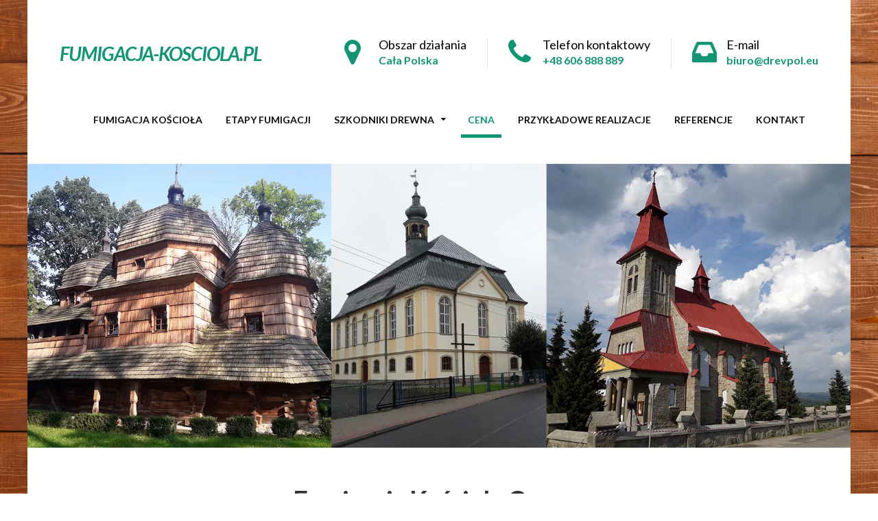

--- FILE ---
content_type: text/html; charset=UTF-8
request_url: https://fumigacja-kosciola.pl/fumigacja-kosciola-cena/
body_size: 11462
content:

<!DOCTYPE html>
<html lang="pl-PL"
	prefix="og: https://ogp.me/ns#"  class="no-js">
	<head>
		<meta charset="UTF-8" />
		<meta name="viewport" content="width=device-width, initial-scale=1.0" />
		<link href="https://fonts.googleapis.com/css?family=Open+Sans:400,400i,600,600i,700i" rel="stylesheet">
		<title>Fumigacja Kościoła Cena</title>

		<!-- All in One SEO 4.0.16 -->
		<meta name="description" content="Sprawdź od czego zależy cena profesjonalnego zabiegu fumigacji kościoła"/>
		<meta name="google-site-verification" content="zkZ1nFgpCgZPMHonlddTOB4bO3xkRyMoCZ4xLMJl2NM" />
		<link rel="canonical" href="https://fumigacja-kosciola.pl/fumigacja-kosciola-cena/" />
		<meta property="og:site_name" content="FUMIGACJA-KOSCIOLA.PL | Preparat na korniki" />
		<meta property="og:type" content="article" />
		<meta property="og:title" content="Fumigacja Kościoła Cena" />
		<meta property="og:description" content="Sprawdź od czego zależy cena profesjonalnego zabiegu fumigacji kościoła" />
		<meta property="og:url" content="https://fumigacja-kosciola.pl/fumigacja-kosciola-cena/" />
		<meta property="article:published_time" content="2019-01-29T09:05:55Z" />
		<meta property="article:modified_time" content="2019-02-23T12:26:25Z" />
		<meta property="twitter:card" content="summary" />
		<meta property="twitter:domain" content="fumigacja-kosciola.pl" />
		<meta property="twitter:title" content="Fumigacja Kościoła Cena" />
		<meta property="twitter:description" content="Sprawdź od czego zależy cena profesjonalnego zabiegu fumigacji kościoła" />
		<script type="application/ld+json" class="aioseo-schema">
			{"@context":"https:\/\/schema.org","@graph":[{"@type":"WebSite","@id":"https:\/\/fumigacja-kosciola.pl\/#website","url":"https:\/\/fumigacja-kosciola.pl\/","name":"FUMIGACJA-KOSCIOLA.PL","description":"Preparat na korniki","publisher":{"@id":"https:\/\/fumigacja-kosciola.pl\/#organization"}},{"@type":"Organization","@id":"https:\/\/fumigacja-kosciola.pl\/#organization","name":"FUMIGACJA-KOSCIOLA.PL","url":"https:\/\/fumigacja-kosciola.pl\/"},{"@type":"BreadcrumbList","@id":"https:\/\/fumigacja-kosciola.pl\/fumigacja-kosciola-cena\/#breadcrumblist","itemListElement":[{"@type":"ListItem","@id":"https:\/\/fumigacja-kosciola.pl\/#listItem","position":"1","item":{"@id":"https:\/\/fumigacja-kosciola.pl\/#item","name":"Home","description":"Preparat na korniki","url":"https:\/\/fumigacja-kosciola.pl\/"},"nextItem":"https:\/\/fumigacja-kosciola.pl\/fumigacja-kosciola-cena\/#listItem"},{"@type":"ListItem","@id":"https:\/\/fumigacja-kosciola.pl\/fumigacja-kosciola-cena\/#listItem","position":"2","item":{"@id":"https:\/\/fumigacja-kosciola.pl\/fumigacja-kosciola-cena\/#item","name":"Fumigacja Ko\u015bcio\u0142a Cena","description":"Sprawd\u017a od czego zale\u017cy cena profesjonalnego zabiegu fumigacji ko\u015bcio\u0142a","url":"https:\/\/fumigacja-kosciola.pl\/fumigacja-kosciola-cena\/"},"previousItem":"https:\/\/fumigacja-kosciola.pl\/#listItem"}]},{"@type":"WebPage","@id":"https:\/\/fumigacja-kosciola.pl\/fumigacja-kosciola-cena\/#webpage","url":"https:\/\/fumigacja-kosciola.pl\/fumigacja-kosciola-cena\/","name":"Fumigacja Ko\u015bcio\u0142a Cena","description":"Sprawd\u017a od czego zale\u017cy cena profesjonalnego zabiegu fumigacji ko\u015bcio\u0142a","inLanguage":"pl-PL","isPartOf":{"@id":"https:\/\/fumigacja-kosciola.pl\/#website"},"breadcrumb":{"@id":"https:\/\/fumigacja-kosciola.pl\/fumigacja-kosciola-cena\/#breadcrumblist"},"datePublished":"2019-01-29T09:05:55+00:00","dateModified":"2019-02-23T12:26:25+00:00"}]}
		</script>
		<!-- All in One SEO -->

<link rel='dns-prefetch' href='//fonts.googleapis.com' />
<link rel='dns-prefetch' href='//s.w.org' />
<link href='https://fonts.gstatic.com' crossorigin rel='preconnect' />
<link rel="alternate" type="application/rss+xml" title="FUMIGACJA-KOSCIOLA.PL &raquo; Kanał z wpisami" href="https://fumigacja-kosciola.pl/feed/" />
		<script type="text/javascript">
			window._wpemojiSettings = {"baseUrl":"https:\/\/s.w.org\/images\/core\/emoji\/13.0.1\/72x72\/","ext":".png","svgUrl":"https:\/\/s.w.org\/images\/core\/emoji\/13.0.1\/svg\/","svgExt":".svg","source":{"concatemoji":"https:\/\/fumigacja-kosciola.pl\/wp-includes\/js\/wp-emoji-release.min.js?ver=5.7"}};
			!function(e,a,t){var n,r,o,i=a.createElement("canvas"),p=i.getContext&&i.getContext("2d");function s(e,t){var a=String.fromCharCode;p.clearRect(0,0,i.width,i.height),p.fillText(a.apply(this,e),0,0);e=i.toDataURL();return p.clearRect(0,0,i.width,i.height),p.fillText(a.apply(this,t),0,0),e===i.toDataURL()}function c(e){var t=a.createElement("script");t.src=e,t.defer=t.type="text/javascript",a.getElementsByTagName("head")[0].appendChild(t)}for(o=Array("flag","emoji"),t.supports={everything:!0,everythingExceptFlag:!0},r=0;r<o.length;r++)t.supports[o[r]]=function(e){if(!p||!p.fillText)return!1;switch(p.textBaseline="top",p.font="600 32px Arial",e){case"flag":return s([127987,65039,8205,9895,65039],[127987,65039,8203,9895,65039])?!1:!s([55356,56826,55356,56819],[55356,56826,8203,55356,56819])&&!s([55356,57332,56128,56423,56128,56418,56128,56421,56128,56430,56128,56423,56128,56447],[55356,57332,8203,56128,56423,8203,56128,56418,8203,56128,56421,8203,56128,56430,8203,56128,56423,8203,56128,56447]);case"emoji":return!s([55357,56424,8205,55356,57212],[55357,56424,8203,55356,57212])}return!1}(o[r]),t.supports.everything=t.supports.everything&&t.supports[o[r]],"flag"!==o[r]&&(t.supports.everythingExceptFlag=t.supports.everythingExceptFlag&&t.supports[o[r]]);t.supports.everythingExceptFlag=t.supports.everythingExceptFlag&&!t.supports.flag,t.DOMReady=!1,t.readyCallback=function(){t.DOMReady=!0},t.supports.everything||(n=function(){t.readyCallback()},a.addEventListener?(a.addEventListener("DOMContentLoaded",n,!1),e.addEventListener("load",n,!1)):(e.attachEvent("onload",n),a.attachEvent("onreadystatechange",function(){"complete"===a.readyState&&t.readyCallback()})),(n=t.source||{}).concatemoji?c(n.concatemoji):n.wpemoji&&n.twemoji&&(c(n.twemoji),c(n.wpemoji)))}(window,document,window._wpemojiSettings);
		</script>
		<style type="text/css">
img.wp-smiley,
img.emoji {
	display: inline !important;
	border: none !important;
	box-shadow: none !important;
	height: 1em !important;
	width: 1em !important;
	margin: 0 .07em !important;
	vertical-align: -0.1em !important;
	background: none !important;
	padding: 0 !important;
}
</style>
	<link rel='stylesheet' id='wp-block-library-css'  href='https://fumigacja-kosciola.pl/wp-includes/css/dist/block-library/style.min.css?ver=5.7' type='text/css' media='all' />
<link rel='stylesheet' id='contact-form-7-css'  href='https://fumigacja-kosciola.pl/wp-content/plugins/contact-form-7/includes/css/styles.css?ver=5.4' type='text/css' media='all' />
<link rel='stylesheet' id='siteorigin-panels-front-css'  href='https://fumigacja-kosciola.pl/wp-content/plugins/siteorigin-panels/css/front-flex.min.css?ver=2.11.8' type='text/css' media='all' />
<link rel='stylesheet' id='widgetopts-styles-css'  href='https://fumigacja-kosciola.pl/wp-content/plugins/widget-options/assets/css/widget-options.css' type='text/css' media='all' />
<link rel='stylesheet' id='hammer-main-css'  href='https://fumigacja-kosciola.pl/wp-content/themes/hammer-ct/style.css?ver=1.5.1' type='text/css' media='all' />
<style id='hammer-main-inline-css' type='text/css'>
/* WP Customizer start */
.top, .top-navigation a { background-color: #eeeeee; }.top, .top-navigation a, .top .icon-box__title, .top .icon-box .fa { color: #bbbbbb; }
.top .icon-box__subtitle { color: #cccccc; }
.top-navigation a:focus, .top-navigation a:hover { color: #aeaeae; }.header__container { background-color: #ffffff; }@media (max-width: 991px) { .home-icon, .main-navigation { background-color: #eeeeee; } }
@media (max-width: 991px) { .home-icon, .main-navigation, .main-navigation a, .main-navigation > .menu-item-has-children + .menu-item { border-color: #dcdcdc; } }@media (max-width: 991px) { .home-icon, .main-navigation a { color: #333333; } }@media (max-width: 991px) { .home-icon:focus, .home-icon:hover, .main-navigation .menu-item:focus > a, .main-navigation .menu-item:hover > a { color: #000000; } }@media (max-width: 991px) { .main-navigation .sub-menu { background-color: #ffffff; } }@media (max-width: 991px) { .main-navigation .sub-menu a { color: #0c0c0c; } }@media (max-width: 991px) { .main-navigation .sub-menu .menu-item:focus > a, .main-navigation .sub-menu .menu-item:hover > a { color: #333333; } }@media (min-width: 992px) { .header__navigation, .header__navigation-widgets, .is-sticky-nav .header__navigation { background-color: #ffffff; } }@media (min-width: 992px) { .main-navigation a, .main-navigation > .menu-item-has-children::after { color: #0c0c0c; } }@media (min-width: 992px) { .main-navigation .menu-item:focus > a, .main-navigation .menu-item:hover > a, .main-navigation > .current-menu-item > a, .main-navigation > .menu-item-has-children:focus::after, .main-navigation > .menu-item-has-children:hover::after, .main-navigation > .menu-item-has-children.current-menu-item::after, .is-sticky-nav .header__navigation .menu-item:hover > a, .is-sticky-nav .header__navigation .menu-item:focus > a, .is-sticky-nav .header__navigation .current-menu-item > a { color: #119675; } }@media (min-width: 992px) { .main-navigation .sub-menu a { background-color: #119675; } }
@media (min-width: 992px) { .main-navigation .sub-menu .menu-item:focus > a, .main-navigation .sub-menu .menu-item:hover > a { background-color: #0e7f63; } }
@media (min-width: 992px) { .main-navigation .sub-menu a, .main-navigation .sub-menu .sub-menu a { border-color: #0e7f63; } }
@media (min-width: 992px) { .main-navigation .sub-menu .menu-item-has-children::after { color: #0e7f63; } }@media (min-width: 992px) { .main-navigation .sub-menu a { color: #ffffff; } }@media (min-width: 992px) { .main-navigation .sub-menu .menu-item:focus > a, .main-navigation .sub-menu .menu-item:hover > a { color: #ffffff; } }.page-header__container { background-color: #f2f2f2; }
.page-header__container { border-color: #eaeaea; }.page-header__container { background-image: url(https://xilix-gel.info/wp-content/themes/hammer-ct/assets/images/pattern.jpg); }.page-header h1, .page-header h2 { color: #333333; }.page-header__subtitle { color: #aaaaaa; }.breadcrumbs, .breadcrumbs a, .breadcrumbs a::after { color: #cccccc; }
.breadcrumbs a:focus, .breadcrumbs a:hover { color: #aaaaaa; }.breadcrumbs span > span, .breadcrumbs .current-item { color: #cccccc; }
.breadcrumbs .current-item:focus, .breadcrumbs .current-item:hover { color: #aaaaaa; }.content-area { color: #0c0c0c; }h1, h2, h3, h4, h5, h6, hentry__title, .hentry__title a, .page-box__title a, .accordion__panel .panel-title a, body.woocommerce-page ul.products li.product h3, .woocommerce ul.products li.product h3 { color: #0c0c0c; }.icon-box .fa, .hentry__content .icon-box .fa, .person-profile__social-icon:focus, .person-profile__social-icon:hover, .footer-top a.icon-container:hover, .portfolio-grid__card:focus .portfolio-grid__card-title, .portfolio-grid__card:hover .portfolio-grid__card-title, .header__widgets .social-icons__link:hover, .header__navigation-widgets .social-icons__link:hover, body.woocommerce-page ul.products li.product a, body.woocommerce-page ul.products li.product a:hover img, .woocommerce ul.products li.product a, .woocommerce ul.products li.product a:hover img, body.woocommerce-page ul.products li.product .price, .woocommerce ul.products li.product .price, body.woocommerce-page .star-rating, .woocommerce .star-rating, body.woocommerce-page div.product p.price, body.woocommerce-page p.stars a, ul.product_list_widget .amount, .woocommerce.widget_shopping_cart .total .amount, .hentry__content .widget_nav_menu .menu li.current-menu-item > a, .sidebar .widget_nav_menu .menu li.current-menu-item > a { color: #119675; }
.person-profile__tag, .widget_calendar caption, .pricing-list__badge, .btn-primary, .main-navigation > .current-menu-item > a::after, .portfolio-grid__nav-item.is-active::after, .footer-middle__back-to-top, .more-link, .pagination .current, body.woocommerce-page .woocommerce-error a.button, body.woocommerce-page .woocommerce-info a.button, body.woocommerce-page .woocommerce-message a.button, .woocommerce-cart .wc-proceed-to-checkout a.checkout-button, body.woocommerce-page #payment #place_order, body.woocommerce-page #review_form #respond input#submit, .widget_product_search .search-field + input, .widget_price_filter .ui-slider .ui-slider-handle, .widget_price_filter .ui-slider .ui-slider-range, body.woocommerce-page nav.woocommerce-pagination ul li span.current { background-color: #119675; }
.logo-panel img:hover, .btn-primary, .testimonial blockquote { border-color: #119675; }
.portfolio-grid__card:focus .portfolio-grid__card-block::after, .portfolio-grid__card:hover .portfolio-grid__card-block::after { border-bottom-color: #119675; }
.btn-primary:focus, .btn-primary:hover { border-color: #0d765c; }
.btn-primary:focus, .btn-primary:hover, .footer-middle__back-to-top:focus, .footer-middle__back-to-top:hover, .more-link:focus, .more-link:hover, .widget_product_search .search-field + input:hover, .widget_product_search .search-field + input:focus, body.woocommerce-page .woocommerce-error a.button:hover, body.woocommerce-page .woocommerce-info a.button:hover, body.woocommerce-page .woocommerce-message a.button:hover, .woocommerce-cart .wc-proceed-to-checkout a.checkout-button:hover, body.woocommerce-page #payment #place_order:hover { background-color: #0d765c; }a { color: #119675; }
a:focus, a:hover { color: #0d765c; }.btn-dark { background-color: #dddddd; }
.btn-dark:focus, .btn-dark:hover { background-color: #d0d0d0; }.btn-light { background-color: #eeeeee; }
.btn-light:focus, .btn-light:hover { background-color: #e1e1e1; }.footer-top, .footer-middle__container { background-color: #119675; }.footer-top__headings { color: #ffffff; }.footer-top { color: #ffffff; }.footer-top .widget_nav_menu .menu a { color: #ffffff; }.footer-middle { color: #ffffff; }.footer-bottom { background-color: #119675; }.footer-bottom { color: #ffffff; }.footer-bottom a { color: #ffffff; }
/* WP Customizer end */
@media (min-width: 992px) { .header__logo img { margin-top: 45px; } }

</style>
<link rel='stylesheet' id='hammer-google-fonts-css'  href='//fonts.googleapis.com/css?family=Montserrat%3A700%7CRoboto%3A400%2C700%2C900&#038;subset=latin' type='text/css' media='all' />
<link rel='stylesheet' id='arpw-style-css'  href='https://fumigacja-kosciola.pl/wp-content/plugins/advanced-random-posts-widget/assets/css/arpw-frontend.css?ver=5.7' type='text/css' media='all' />
<link rel='stylesheet' id='wp-featherlight-css'  href='https://fumigacja-kosciola.pl/wp-content/plugins/wp-featherlight/css/wp-featherlight.min.css?ver=1.3.4' type='text/css' media='all' />
<link rel='stylesheet' id='olympus-google-fonts-css'  href='https://fonts.googleapis.com/css?family=Lato%3A100%2C300%2C400%2C700%2C900%2C100i%2C300i%2C400i%2C700i%2C900i&#038;display=swap&#038;ver=2.5.5' type='text/css' media='all' />
<style id='olympus-google-fonts-inline-css' type='text/css'>

	:root {
		--font-base: Lato;
		--font-headings: Lato;
		--font-input: Lato;
	}
	
</style>
<script type='text/javascript' src='https://fumigacja-kosciola.pl/wp-content/themes/hammer-ct/assets/js/modernizr.custom.20160111.js' id='modernizr-js'></script>
<script type='text/javascript' src='https://fumigacja-kosciola.pl/wp-content/themes/hammer-ct/bower_components/picturefill/dist/picturefill.min.js?ver=2.2.1' id='picturefill-js'></script>
<script type='text/javascript' src='https://fumigacja-kosciola.pl/wp-includes/js/jquery/jquery.min.js?ver=3.5.1' id='jquery-core-js'></script>
<script type='text/javascript' src='https://fumigacja-kosciola.pl/wp-includes/js/jquery/jquery-migrate.min.js?ver=3.3.2' id='jquery-migrate-js'></script>
<link rel="https://api.w.org/" href="https://fumigacja-kosciola.pl/wp-json/" /><link rel="alternate" type="application/json" href="https://fumigacja-kosciola.pl/wp-json/wp/v2/pages/1208" /><link rel="EditURI" type="application/rsd+xml" title="RSD" href="https://fumigacja-kosciola.pl/xmlrpc.php?rsd" />
<link rel="wlwmanifest" type="application/wlwmanifest+xml" href="https://fumigacja-kosciola.pl/wp-includes/wlwmanifest.xml" /> 
<meta name="generator" content="WordPress 5.7" />
<link rel='shortlink' href='https://fumigacja-kosciola.pl/?p=1208' />
<link rel="alternate" type="application/json+oembed" href="https://fumigacja-kosciola.pl/wp-json/oembed/1.0/embed?url=https%3A%2F%2Ffumigacja-kosciola.pl%2Ffumigacja-kosciola-cena%2F" />
<link rel="alternate" type="text/xml+oembed" href="https://fumigacja-kosciola.pl/wp-json/oembed/1.0/embed?url=https%3A%2F%2Ffumigacja-kosciola.pl%2Ffumigacja-kosciola-cena%2F&#038;format=xml" />

<!-- Call Now Button 0.4.1 by Jerry Rietveld (callnowbutton.com) -->
<style>#callnowbutton {display:none;} @media screen and (max-width:650px){#callnowbutton {display:block; position:fixed; text-decoration:none; z-index:2147483647;width:65px; height:65px; border-radius:50%; box-shadow: 0 3px 6px rgba(0, 0, 0, 0.3);transform: scale(1);bottom:15px; left:50%; margin-left:-33px;background:url([data-uri]) center/45px 45px no-repeat #119675;}}#callnowbutton span{display:none;}</style>
                <style type="text/css" media="all"
                       id="siteorigin-panels-layouts-head">/* Layout 1208 */ #pgc-1208-0-0 { width:100%;width:calc(100% - ( 0 * 30px ) ) } #pl-1208 .so-panel { margin-bottom:30px } #pl-1208 .so-panel:last-child { margin-bottom:0px } #pg-1208-0.panel-no-style, #pg-1208-0.panel-has-style > .panel-row-style { -webkit-align-items:flex-start;align-items:flex-start } @media (max-width:991px){ #pg-1208-0.panel-no-style, #pg-1208-0.panel-has-style > .panel-row-style { -webkit-flex-direction:column;-ms-flex-direction:column;flex-direction:column } #pg-1208-0 > .panel-grid-cell , #pg-1208-0 > .panel-row-style > .panel-grid-cell { width:100%;margin-right:0 } #pg-1208-0 { margin-bottom:px } #pl-1208 .panel-grid-cell { padding:0 } #pl-1208 .panel-grid .panel-grid-cell-empty { display:none } #pl-1208 .panel-grid .panel-grid-cell-mobile-last { margin-bottom:0px }  } </style><link rel="icon" href="https://fumigacja-kosciola.pl/wp-content/uploads/2021/02/church.png" sizes="32x32" />
<link rel="icon" href="https://fumigacja-kosciola.pl/wp-content/uploads/2021/02/church.png" sizes="192x192" />
<link rel="apple-touch-icon" href="https://fumigacja-kosciola.pl/wp-content/uploads/2021/02/church.png" />
<meta name="msapplication-TileImage" content="https://fumigacja-kosciola.pl/wp-content/uploads/2021/02/church.png" />
		<style type="text/css" id="wp-custom-css">
			body {
	background-image: url(https://fumigacja-kosciola.pl/wp-content/uploads/2019/02/Brąz6_śr_deska_87357374_xl-2015.jpg);
    background-position: center center;
    background-size: cover;
    background-repeat: no-repeat;
    background-attachment: fixed;
	text-align:justify !important;
	
}
.header__tagline { display:none;}
.header__logo h1 {   font-size:1.5555555rem; padding-top:18px}
.page-header__title { font-size:38px !important;}
#h3_niebieskie 


h3 { color:#119675;
font-size:22px;
font-weight:600;
margin: 22px 0;
	

}
#opinie .textwidget { font-size:12px !important;}
#h3_niebieskie .textwidget {font-size:14px;
	line-height: 1.8;}
	
	

#h3_czarne 


h3 { color:#000;
font-size:22px;
font-weight:600;

}

#h3_czarne .textwidget {font-size:14px;}
	

@media (min-width: 992px) {
	.is-sticky-nav .header__navigation {
		
		
		border-bottom:0px dotted #548dd4;
		box-shadow: 0 1px 3px rgba(0,0,0,.11);

	}
	
}
	
	#panel-560-1-0-0> .panel-widget-style, #panel-560-1-0-1> .panel-widget-style, #panel-560-1-0-2> .panel-widget-style, #panel-560-1-0-3> .panel-widget-style, #panel-560-1-0-4> .panel-widget-style {
    border: 1px solid #00cc99;
		padding: 10px 15px 10px 15px}
	
h4 {
    font-size: 1.05556rem;
    color: #119675 !important;
}

.header .icon-box__title {
    margin: 0;
    padding-top: 0.05556rem;
    font-size: 0.999999rem;
    font-weight: normal;
	color: #000 !important;
}

.header__logo h1 {color:#119675;
 font-style: italic;}

.main-navigation a { font-size:14px;}

.so-widget-sow-accordion-default-38b08ce5b2f0 .sow-accordion .sow-accordion-panel .sow-accordion-panel-content .sow-accordion-panel-border { font-size:14px;}

.so-widget-sow-accordion-default-38b08ce5b2f0 .sow-accordion .sow-accordion-panel .sow-accordion-panel-header { font-weight:600;}

.footer-top__headings { font-size:20px;}
.footer-top .widget_nav_menu .menu a  { font-size:14px;}

.footer-bottom {
    color: #ffffff;
    border-top: 30px solid #fff;
}

.hentry__meta { display:none;}

.hentry__title { font-size:1.5rem; color:#119675; text-align:center; margin-bottom:60px;}

.entry-content p {
    font-size: 14px !important;
}

.hentry__featured-image {
    display: block;
    margin: 0 auto 50px;
    width: 100%;
    max-width: 800px;
}
.footer-top a { color:#fff;}
.listarealizacji a { color:#000 !important; font-size:16px; font-weight:600;}		</style>
			<!-- Fonts Plugin CSS - https://fontsplugin.com/ -->
	<style>
		body, #content, .entry-content, .post-content, .page-content, .post-excerpt, .entry-summary, .entry-excerpt, .widget-area, .widget, .sidebar, #sidebar, footer, .footer, #footer, .site-footer {
font-family: "Lato";
 }
#site-title, .site-title, #site-title a, .site-title a, .entry-title, .entry-title a, h1, h2, h3, h4, h5, h6, .widget-title {
font-family: "Lato";
 }
button, .button, input, select, textarea, .wp-block-button, .wp-block-button__link {
font-family: "Lato";
 }
	</style>
	<!-- Fonts Plugin CSS -->
		</head>

	<body data-rsssl=1 class="page-template-default page page-id-1208 boxed siteorigin-panels siteorigin-panels-before-js wp-featherlight-captions">
	<div class="boxed-container">

	<header class="site-header">
		
		<div class="header__container">
			<div class="container">
				<div class="header  header--no-nav-widgets">
					<!-- Logo and site name -->
					<div class="header__logo">
						<a href="https://fumigacja-kosciola.pl/">
															<h1>FUMIGACJA-KOSCIOLA.PL</h1>
													</a>
												<div class="header__tagline">
							Preparat na korniki						</div>
											</div>
					<!-- Toggle button for Main Navigation on mobile -->
					<button class="btn  btn-dark  header__navbar-toggler  hidden-lg-up" type="button" data-toggle="collapse" data-target="#hammer-main-navigation"><i class="fa  fa-bars  hamburger"></i> <span>MENU</span></button>
																<!-- Main Navigation -->
						<nav class="header__navigation  collapse  navbar-toggleable-md  js-sticky-offset" id="hammer-main-navigation" aria-label="Main Menu">
							<ul id="menu-main-menu" class="main-navigation  js-main-nav" role="menubar"><li id="menu-item-1015" class="menu-item menu-item-type-post_type menu-item-object-page menu-item-home menu-item-1015"><a href="https://fumigacja-kosciola.pl/">Fumigacja kościoła</a></li>
<li id="menu-item-1188" class="menu-item menu-item-type-post_type menu-item-object-page menu-item-1188"><a href="https://fumigacja-kosciola.pl/jak-przebiega-fumigacja-kosciola/">Etapy fumigacji</a></li>
<li id="menu-item-2882" class="menu-item menu-item-type-custom menu-item-object-custom menu-item-has-children menu-item-2882" aria-haspopup="true" aria-expanded="false" tabindex="0"><a href="#">Szkodniki drewna</a>
<ul class="sub-menu">
	<li id="menu-item-2421" class="menu-item menu-item-type-post_type menu-item-object-page menu-item-2421"><a href="https://fumigacja-kosciola.pl/spuszczel-pospolity/">SPUSZCZEL POSPOLITY</a></li>
	<li id="menu-item-2883" class="menu-item menu-item-type-post_type menu-item-object-page menu-item-2883"><a href="https://fumigacja-kosciola.pl/kolatek-domowy/">KOŁATEK DOMOWY</a></li>
</ul>
</li>
<li id="menu-item-1211" class="menu-item menu-item-type-post_type menu-item-object-page current-menu-item page_item page-item-1208 current_page_item menu-item-1211"><a href="https://fumigacja-kosciola.pl/fumigacja-kosciola-cena/">Cena</a></li>
<li id="menu-item-1342" class="menu-item menu-item-type-post_type menu-item-object-page menu-item-1342"><a href="https://fumigacja-kosciola.pl/przykladowe-realizacje/">Przykładowe realizacje</a></li>
<li id="menu-item-902" class="menu-item menu-item-type-post_type menu-item-object-page menu-item-902"><a href="https://fumigacja-kosciola.pl/opinie/">Referencje</a></li>
<li id="menu-item-951" class="menu-item menu-item-type-post_type menu-item-object-page menu-item-951"><a href="https://fumigacja-kosciola.pl/kontakt/">Kontakt</a></li>
</ul>						</nav>
										<!-- Header widget area -->
					<div class="header__widgets">
						<div class="widget  widget-icon-box">
			<div class="icon-box">
	
		<i class="fa  fa-map-marker"></i>
		<div class="icon-box__text">
			<h4 class="icon-box__title">Obszar działania</h4>
			<span class="icon-box__subtitle">Cała Polska</span>
		</div>

			</div>
	
</div><div class="widget  widget-icon-box">
			<a class="icon-box" href="tel:+48606888889" target="_self">
	
		<i class="fa  fa-phone"></i>
		<div class="icon-box__text">
			<h4 class="icon-box__title">Telefon kontaktowy</h4>
			<span class="icon-box__subtitle">+48 606 888 889</span>
		</div>

			</a>
	
</div><div class="widget  widget-icon-box">
			<a class="icon-box" href="mailto:biuro@drevpol.eu" target="_self">
	
		<i class="fa  fa-inbox"></i>
		<div class="icon-box__text">
			<h4 class="icon-box__title">E-mail</h4>
			<span class="icon-box__subtitle">biuro@drevpol.eu</span>
		</div>

			</a>
	
</div>					</div>
				</div>
			</div>
		</div>
	</header>
	<div class="page-header__container" style="background-image: url(https://fumigacja-kosciola.pl/wp-content/uploads/2019/02/baner3-192x600.jpg); background-position: center top; background-repeat: repeat; background-attachment: scroll">
		<div class="container">

		</div>
	</div>
			<div class="page-header">
				<div class="page-header__text">
					
					<h1 class="page-header__title">Fumigacja Kościoła Cena</h1>
									</div>

				<!-- Breadcrumbs -->
					<div class="breadcrumbs">
		<!-- Breadcrumb NavXT 6.6.0 -->
<span property="itemListElement" typeof="ListItem"><a property="item" typeof="WebPage" title="Przejdź do FUMIGACJA-KOSCIOLA.PL." href="https://fumigacja-kosciola.pl" class="home" ><span property="name">FUMIGACJA-KOSCIOLA.PL</span></a><meta property="position" content="1"></span><span property="itemListElement" typeof="ListItem"><span property="name" class="post post-page current-item">Fumigacja Kościoła Cena</span><meta property="url" content="https://fumigacja-kosciola.pl/fumigacja-kosciola-cena/"><meta property="position" content="2"></span>	</div>
			</div>

	<div id="primary" class="content-area  container">
		<div class="row">
			<main id="main" class="site-main  col-xs-12" role="main">

				
					
<article id="post-1208" class="clearfix post-1208 page type-page status-publish hentry">
	<div class="hentry__content  entry-content">
		<div id="pl-1208"  class="panel-layout" ><div id="pg-1208-0"  class="panel-grid panel-has-style" ><div id="h3_niebieskie" class="panel-row-style panel-row-style-for-1208-0" ><div id="pgc-1208-0-0"  class="panel-grid-cell" ><div id="panel-1208-0-0-0" class="so-panel widget widget_sow-editor panel-first-child panel-last-child" data-index="0" ><div class="so-widget-sow-editor so-widget-sow-editor-base">
<div class="siteorigin-widget-tinymce textwidget">
	<h3>Fumigacja <strong>kościoła cena koszt cennik</strong></h3>
<p>Cena zabiegu jakim jest fumigacja kościoła lub fumigacja innych obiektów sakralnych o dużej kubaturze zależy od przyjętej technologii gazowania.</p>
<p>Decyzja o wyborze technologii gazowania wynika z wymogów producenta gazu co do stosowania fosforowodoru PH3 oraz wyboru jednej z metod gazowania kościoła opracowanych przez firmę DREVPOL. Metody gazowania kościołów zostały opracowane przez firmę DREVPOL w wyniku ogromnego doświadczenia w wykonywaniu zabiegów fumigacji różnych kościołów murowanych i drewnianych oraz wielu obiektów o bardzo dużych kubaturach takich jak pałace, dworki, hotele, muzea i inne.</p>
<p>Ostatecznie cena takiego zabiegu jak fumigacja kościoła, jest każdorazowo poprzedzana szczegółową analizą wykonywaną na podstawie wizji bezpośredniej kościoła lub obiektu sakralnego. Technicy DREVPOL analizują wówczas następujące parametry: przewidywane warunki atmosferyczne, w tym temperaturę i wilgotność powietrza, rodzaj i kubaturę obiektu, kształt i wielkość obiektu, sposób i zakres uszczelnienia zewnętrznego standardowo z dostępu alpinistycznego lub przy użyciu podnośników, sposób i zakres uszczelnienia wewnętrznego, zakres zabezpieczenia urządzeń i przedmiotów wewnątrz, termin realizacji, zakres porażenia drewna i dostęp do materiału drewnianego, metodę aplikacji gazu i rodzaj gazu, wymogi Inspektora Nadzoru Budowlanego oraz Wojewódzkiego Urzędu Ochrony Zabytków.</p>
<h3>Impregnacja <strong>drewna w kościele cena koszt cennik</strong></h3>
<p>Często po zabiegu gazowania kościoła DREVPOL przeprowadza zabieg impregnacji drewna w kościele przy użyciu preparatu Xilix Gel. Żel Xilix często stosuje się jako zabieg uzupełniający, a czasami jako zabieg zamienny dla fumigacji w celu zwalczania szkodników drewna w kościele.</p>
<p>Ostateczny koszt zastosowania środka Xilix Gel ustalany jest indywidualnie na podstawie wizji kościoła lub obiektu sakralnego i analizy, w której uwzględnia się miedzy innymi ilość, rodzaj i przekrój drewna, rodzaj i kubaturę obiektu, kształt i wielkość obiektu, termin realizacji, zakres porażenia drewna i dostęp do materiału drewnianego oraz metodę aplikacji i ilość preparatu.</p>
<h3><strong>Dofinansowanie dla zabiegów: fumigacja kościoła i impregnacja drewna w kościele</strong></h3>
<p>Pomagamy w pozyskaniu dofinansowania na zabiegi zwalczania szkodników drewna i impregnacji drewna w kościołach i obiektach sakralnych.</p>
<p>&nbsp;</p>
<p style="text-align: justify;">
</div>
</div></div></div></div></div></div>		<!-- Multi Page in One Post -->
			</div><!-- .entry-content -->
</article><!-- #post-## -->
					
				
			</main><!-- #main -->

			
		</div>
	</div><!-- #primary -->


	<footer class="footer">
				<div class="footer-top">
			<div class="container">
				<div class="row">
					<div class="col-xs-12  col-lg-4"><div class="widget  widget_nav_menu"><h6 class="footer-top__headings">Fumigacja &#8211; realizacje</h6><div class="menu-realizacje-container"><ul id="menu-realizacje" class="menu"><li id="menu-item-2623" class="menu-item menu-item-type-custom menu-item-object-custom menu-item-2623"><a href="https://www.drevpol.eu/fumigacja-kosciola-w-helu-wrzesien-2020r/">Fumigacja kościoła w Helu</a></li>
<li id="menu-item-2624" class="menu-item menu-item-type-custom menu-item-object-custom menu-item-2624"><a href="https://www.drevpol.eu/fumigacja-kosciola-w-pawelkach-sierpien-2019r/">Fumigacja kościoła w Pawełkach</a></li>
<li id="menu-item-2625" class="menu-item menu-item-type-custom menu-item-object-custom menu-item-2625"><a href="https://www.drevpol.eu/fumigacja-i-impregnacja-owadobojcza-obiektu-zabytkowego-w-muzeum-w-koszalinie-czerwiec-2019r/">Fumigacja obiektu zabytkowego w Koszalinie</a></li>
<li id="menu-item-2626" class="menu-item menu-item-type-custom menu-item-object-custom menu-item-2626"><a href="https://fumigacja-domu.pl/fumigacja-wiezby-dachowej-domu-w-katowicach/">Fumigacja więźby dachowej w Katowicach</a></li>
<li id="menu-item-2848" class="menu-item menu-item-type-post_type menu-item-object-page menu-item-2848"><a href="https://fumigacja-kosciola.pl/fumigacja-domu/">Gazowanie domu</a></li>
<li id="menu-item-2893" class="menu-item menu-item-type-custom menu-item-object-custom menu-item-2893"><a href="https://fumigacja-domu.pl/">Fumigacja domu</a></li>
</ul></div></div></div><div class="col-xs-12  col-lg-8"><div class="widget  widget_text"><h6 class="footer-top__headings">Ile kosztuje fumigacja?</h6>			<div class="textwidget"><p style="text-align: justify;">Cena fumigacji kościoła jest wyliczana w oparciu o wiele czynników. Fumigacja kościoła jest zabiegiem skomplikowanym – cena fumigacji niejednokrotnie uwzględniać musi oprócz parametrów takich jak kubatura, kształt budynku czy zakres uszczelnienia, zakres porażenia i wiek drewna także elementy takie jak wytyczne Wojewódzkich Urzędów Ochrony Zabytków. Z uwagi na powyższe nie ma stałego cennika fumigacji, Cena fumigacji kościoła jest zawsze ustalana indywidualnie.</p>
</div>
		</div></div>				</div>
			</div>
		</div>
						<div class="footer-bottom">
			<div class="container">
				© 2019 fumigacja-kosciola.pl Wszelkie Prawa Zastrzeżone - Zawartość Merytoryczna <a href="https://www.drevpol.eu">DREVPOL.EU</a>			</div>
		</div>
	</footer>
	</div><!-- end of .boxed-container -->

	<a href="tel:+48 606 888 889" id="callnowbutton" ><span>Call Now Button</span></a><script type='text/javascript' src='https://fumigacja-kosciola.pl/wp-includes/js/dist/vendor/wp-polyfill.min.js?ver=7.4.4' id='wp-polyfill-js'></script>
<script type='text/javascript' id='wp-polyfill-js-after'>
( 'fetch' in window ) || document.write( '<script src="https://fumigacja-kosciola.pl/wp-includes/js/dist/vendor/wp-polyfill-fetch.min.js?ver=3.0.0"></scr' + 'ipt>' );( document.contains ) || document.write( '<script src="https://fumigacja-kosciola.pl/wp-includes/js/dist/vendor/wp-polyfill-node-contains.min.js?ver=3.42.0"></scr' + 'ipt>' );( window.DOMRect ) || document.write( '<script src="https://fumigacja-kosciola.pl/wp-includes/js/dist/vendor/wp-polyfill-dom-rect.min.js?ver=3.42.0"></scr' + 'ipt>' );( window.URL && window.URL.prototype && window.URLSearchParams ) || document.write( '<script src="https://fumigacja-kosciola.pl/wp-includes/js/dist/vendor/wp-polyfill-url.min.js?ver=3.6.4"></scr' + 'ipt>' );( window.FormData && window.FormData.prototype.keys ) || document.write( '<script src="https://fumigacja-kosciola.pl/wp-includes/js/dist/vendor/wp-polyfill-formdata.min.js?ver=3.0.12"></scr' + 'ipt>' );( Element.prototype.matches && Element.prototype.closest ) || document.write( '<script src="https://fumigacja-kosciola.pl/wp-includes/js/dist/vendor/wp-polyfill-element-closest.min.js?ver=2.0.2"></scr' + 'ipt>' );( 'objectFit' in document.documentElement.style ) || document.write( '<script src="https://fumigacja-kosciola.pl/wp-includes/js/dist/vendor/wp-polyfill-object-fit.min.js?ver=2.3.4"></scr' + 'ipt>' );
</script>
<script type='text/javascript' src='https://fumigacja-kosciola.pl/wp-includes/js/dist/hooks.min.js?ver=50e23bed88bcb9e6e14023e9961698c1' id='wp-hooks-js'></script>
<script type='text/javascript' src='https://fumigacja-kosciola.pl/wp-includes/js/dist/i18n.min.js?ver=db9a9a37da262883343e941c3731bc67' id='wp-i18n-js'></script>
<script type='text/javascript' id='wp-i18n-js-after'>
wp.i18n.setLocaleData( { 'text direction\u0004ltr': [ 'ltr' ] } );
</script>
<script type='text/javascript' src='https://fumigacja-kosciola.pl/wp-includes/js/dist/vendor/lodash.min.js?ver=4.17.19' id='lodash-js'></script>
<script type='text/javascript' id='lodash-js-after'>
window.lodash = _.noConflict();
</script>
<script type='text/javascript' src='https://fumigacja-kosciola.pl/wp-includes/js/dist/url.min.js?ver=0ac7e0472c46121366e7ce07244be1ac' id='wp-url-js'></script>
<script type='text/javascript' id='wp-api-fetch-js-translations'>
( function( domain, translations ) {
	var localeData = translations.locale_data[ domain ] || translations.locale_data.messages;
	localeData[""].domain = domain;
	wp.i18n.setLocaleData( localeData, domain );
} )( "default", {"translation-revision-date":"2021-03-04 12:09:51+0000","generator":"GlotPress\/3.0.0-alpha.2","domain":"messages","locale_data":{"messages":{"":{"domain":"messages","plural-forms":"nplurals=3; plural=(n == 1) ? 0 : ((n % 10 >= 2 && n % 10 <= 4 && (n % 100 < 12 || n % 100 > 14)) ? 1 : 2);","lang":"pl"},"You are probably offline.":["Prawdopodobnie jeste\u015b offline."],"Media upload failed. If this is a photo or a large image, please scale it down and try again.":["Nie uda\u0142o si\u0119 przes\u0142anie multimedi\u00f3w. Je\u015bli jest to zdj\u0119cie lub du\u017cy obrazek, prosz\u0119 je zmniejszy\u0107 i spr\u00f3bowa\u0107 ponownie."],"The response is not a valid JSON response.":["Odpowied\u017a nie jest prawid\u0142ow\u0105 odpowiedzi\u0105 JSON."],"An unknown error occurred.":["Wyst\u0105pi\u0142 nieznany b\u0142\u0105d."]}},"comment":{"reference":"wp-includes\/js\/dist\/api-fetch.js"}} );
</script>
<script type='text/javascript' src='https://fumigacja-kosciola.pl/wp-includes/js/dist/api-fetch.min.js?ver=a783d1f442d2abefc7d6dbd156a44561' id='wp-api-fetch-js'></script>
<script type='text/javascript' id='wp-api-fetch-js-after'>
wp.apiFetch.use( wp.apiFetch.createRootURLMiddleware( "https://fumigacja-kosciola.pl/wp-json/" ) );
wp.apiFetch.nonceMiddleware = wp.apiFetch.createNonceMiddleware( "327727e347" );
wp.apiFetch.use( wp.apiFetch.nonceMiddleware );
wp.apiFetch.use( wp.apiFetch.mediaUploadMiddleware );
wp.apiFetch.nonceEndpoint = "https://fumigacja-kosciola.pl/wp-admin/admin-ajax.php?action=rest-nonce";
</script>
<script type='text/javascript' id='contact-form-7-js-extra'>
/* <![CDATA[ */
var wpcf7 = {"cached":"1"};
/* ]]> */
</script>
<script type='text/javascript' src='https://fumigacja-kosciola.pl/wp-content/plugins/contact-form-7/includes/js/index.js?ver=5.4' id='contact-form-7-js'></script>
<script type='text/javascript' src='https://fumigacja-kosciola.pl/wp-includes/js/underscore.min.js?ver=1.8.3' id='underscore-js'></script>
<script type='text/javascript' id='hammer-main-js-extra'>
/* <![CDATA[ */
var HammerVars = {"pathToTheme":"https:\/\/fumigacja-kosciola.pl\/wp-content\/themes\/hammer-ct"};
/* ]]> */
</script>
<script type='text/javascript' src='https://fumigacja-kosciola.pl/wp-content/themes/hammer-ct/assets/js/main.min.js?ver=1.5.1' id='hammer-main-js'></script>
<script type='text/javascript' src='https://fumigacja-kosciola.pl/wp-content/themes/hammer-ct/vendor/proteusthemes/wai-aria-walker-nav-menu/wai-aria.js' id='hammer-wp-wai-aria-js'></script>
<script type='text/javascript' src='https://fumigacja-kosciola.pl/wp-content/plugins/wp-featherlight/js/wpFeatherlight.pkgd.min.js?ver=1.3.4' id='wp-featherlight-js'></script>
<script type='text/javascript' src='https://fumigacja-kosciola.pl/wp-includes/js/wp-embed.min.js?ver=5.7' id='wp-embed-js'></script>
<script type="text/javascript">document.body.className = document.body.className.replace("siteorigin-panels-before-js","");</script><script> jQuery(function($){ $(".widget_meta a[href='https://fumigacja-kosciola.pl/comments/feed/']").parent().remove(); }); </script>	</body>
</html>
<!-- Page generated by LiteSpeed Cache 3.6.2 on 2026-01-22 10:29:33 -->